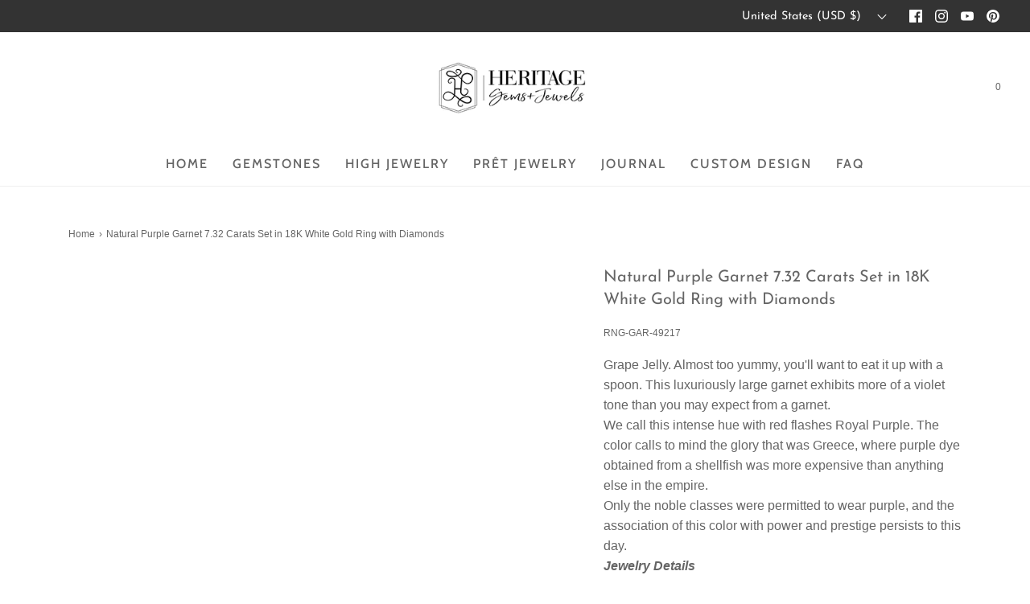

--- FILE ---
content_type: text/css
request_url: https://heritagegemsandjewels.com/cdn/shop/t/24/assets/custom.css?v=60140382786094963951701693969
body_size: -434
content:
.dropdown-submenu__link img{width:44px;margin-right:10px;height:auto}@media screen and (max-width: 768px){.hero--x-large,.image-section--x-large{height:125px}}@media screen and (min-width: 769px){.hero--x-large,.image-section--x-large{height:260px}}.noborder-gemstones-center-container{height:200px;position:relative}.noborder-gemstones-center{margin:0;position:absolute;top:50%;left:50%;-ms-transform:translate(-50%,-50%);transform:translate(-50%,-50%)}.noborder-gemstones-center-a:link{display:block;background-color:#656565;color:#fff;padding:14px 25px;text-align:center;text-decoration:none}.noborder-gemstones-center-a:hover{background-color:#a5a5a5}.noborder-gemstones{border:0px}.nameyourprice-btn{width:100%}
/*# sourceMappingURL=/cdn/shop/t/24/assets/custom.css.map?v=60140382786094963951701693969 */


--- FILE ---
content_type: text/css
request_url: https://heritagegemsandjewels.com/cdn/shop/t/24/assets/section-announcement-bar.min.css?v=149613696993142141241676333257
body_size: 208
content:
/* *****
This is a CSS partial, minified file. It is referenced by the theme by default in theme.liquid.
If you would like to edit this code we recommend swapping to the un-minified version.
For full details and instructions please see our documentation:
https://support.weareeight.com/hc/en-us/articles/360020366578-Un-minified-CSS-Javascript
***** */
#shopify-section-announcement-bar{position:relative}#shopify-section-announcement-bar .notification-bar{text-align:center;display:flex;padding:0 15px;flex-direction:column-reverse;justify-content:center;align-items:center}@media screen and (min-width:992px){#shopify-section-announcement-bar .notification-bar{flex-direction:row;padding:0 30px}#shopify-section-announcement-bar .notification-bar.notification-bar--with-content{justify-content:space-between}#shopify-section-announcement-bar .notification-bar.notification-bar--with-content .notification-bar__message{max-width:33.33%}#shopify-section-announcement-bar .notification-bar.notification-bar--with-content .sm-icons{justify-content:flex-end}#shopify-section-announcement-bar .notification-bar.notification-bar--with-content .notification-bar__menu,#shopify-section-announcement-bar .notification-bar.notification-bar--with-content .notification-bar__right{flex:1 1 33.33%}}#shopify-section-announcement-bar .notification-bar .sm-icons{justify-content:center;margin-bottom:0}#shopify-section-announcement-bar .notification-bar .sm-icons li a{margin:0;padding:8px;line-height:0}#shopify-section-announcement-bar .notification-bar .notification-bar__localization-selectors{flex-wrap:wrap;justify-content:flex-end;text-align:left;font-size:90%}#shopify-section-announcement-bar .notification-bar .notification-bar__localization-selectors button{border-width:0;padding-top:7.5px;padding-bottom:7.5px;padding-left:7.5px;color:inherit!important}#shopify-section-announcement-bar .notification-bar .notification-bar__localization-selectors .localization__list{min-width:100%;right:0;font-weight:var(--body-font-weight)}#shopify-section-announcement-bar .notification-bar .notification-bar__localization-selectors:only-child{margin-right:-15px}#shopify-section-announcement-bar a,#shopify-section-announcement-bar button{transition:opacity .2s ease-in-out;-webkit-transition:opacity .2s ease-in-out;-o-transition:opacity .2s ease-in-out}#shopify-section-announcement-bar a:hover,#shopify-section-announcement-bar button:hover{color:inherit;opacity:.6;text-decoration:none}@media screen and (max-width:991px){.sm-icons{margin-top:10px}}.notification-bar__message{font-size:var(--body-font-size);font-family:var(--body-font-stack);font-weight:var(--body-font-weight);font-style:var(--body-font-style);padding:10px 15px}.notification-bar__message .flexslider{margin:0;overflow:hidden;position:static}.notification-bar__message>div:not(.flexslider){display:inline-block}.notification-bar__message .slides{display:flex;align-items:center}.notification-bar__message .slides li:first-child{display:block;opacity:0}.notification-bar__message .flex-active-slide{animation-name:fadeInUpSubtle;animation-duration:1s;animation-fill-mode:both;-webkit-animation-delay:.5s;animation-delay:.5s}.animations-disabled .notification-bar__message .flex-active-slide{animation-duration:0s}.notification-bar__message .slider-pagination-container{position:absolute;left:50%;transform:translateX(-50%);z-index:5}.notification-bar__message .slider-pagination-container:not(:focus-within){height:0;overflow:hidden}.notification-bar__message .slider-pagination-container .flex-control-nav{display:flex;height:auto;position:static;bottom:auto}.notification-bar__message p{margin:0}.notification-bar__right{display:flex;justify-content:flex-end;align-items:center;align-self:stretch}@media screen and (max-width:991px){.notification-bar__right{display:none}}.notification-bar__right .sm-icons svg{height:var(--body-font-size);width:var(--body-font-size)}.notification-bar__menu .nav-pills{margin-left:-7.5px}.notification-bar__menu .nav-pills>li{font-size:90%;padding:7.5px 30px 7.5px 7.5px;text-align:left}@media screen and (max-width:991px){.notification-bar__menu{display:none}}

--- FILE ---
content_type: text/css
request_url: https://heritagegemsandjewels.com/cdn/shop/t/24/assets/section-newsletter.min.css?v=115994303865808876991676588187
body_size: -73
content:
.shopify-section .homepage-sections-wrapper,.shopify-section .homepage-sections-wrapper--white{padding:50px 0}.shopify-section.homepage-section--video-wrapper .video--text-header{padding-top:50px}.shopify-section .homepage-sections-wrapper.homepage-sections-wrapper--no-padding{padding:0}.template-index .shopify-section:first-child .homepage-sections-wrapper--slideshow{padding:0;margin-bottom:50px}.section-header-padding{padding-bottom:40px}.section-header-padding :last-child{padding-bottom:0;margin-bottom:0}.homepage-section--image .container{padding-top:50px;padding-bottom:50px}.homepage-section--featured-collections-wrapper .indiv-collection-grid-homepage .type-subheading,.homepage-section--image-gallery-wrapper .image-bar .type-subheading{margin-top:-17px}.no--padding{padding:0!important}.index-sections .shopify-section .title-bar{margin-top:0;padding-top:0}.hp-subtitle{padding-top:20px}.homepage-section--newsletter-wrapper .row{align-items:center;justify-content:center}@media screen and (max-width:767px){.homepage-section--newsletter-wrapper .newsletter__title{text-align:center}}.homepage-section--newsletter-wrapper .newsletter__title .homepage-subheading--1{margin-top:0}.homepage-section--newsletter-wrapper .newsletter__title p{margin-bottom:15px}@media screen and (min-width:768px){.homepage-section--newsletter-wrapper .newsletter__title .title-bar>:last-child{margin-bottom:0}}@media screen and (max-width:767px){.homepage-section--newsletter-wrapper #newsletter-wrapper:not(.password-form#newsletter-wrapper){margin-left:14px}}.homepage-section--newsletter-wrapper #newsletter_text,.homepage-section--newsletter-wrapper [id^=newsletter_text]{background:0 0}.homepage-section--newsletter-wrapper .homepage-sections-wrapper--white svg{stroke:var(--color-primary)}.homepage-section--newsletter-wrapper .homepage-sections-wrapper--white #newsletter_text,.homepage-section--newsletter-wrapper .homepage-sections-wrapper--white [id^=newsletter_text]{border:1px solid var(--border-color);color:var(--color-primary)}.homepage-section--newsletter-wrapper .homepage-sections-wrapper--white #newsletter_text::placeholder,.homepage-section--newsletter-wrapper .homepage-sections-wrapper--white [id^=newsletter_text]::placeholder{color:var(--color-primary)}.homepage-section--newsletter-wrapper .homepage-sections-wrapper--light svg{stroke:var(--color-scheme-light-text)}.homepage-section--newsletter-wrapper .homepage-sections-wrapper--light #newsletter_text,.homepage-section--newsletter-wrapper .homepage-sections-wrapper--light [id^=newsletter_text]{border:1px solid var(--color-scheme-light-text);color:var(--color-scheme-light-text)}.homepage-section--newsletter-wrapper .homepage-sections-wrapper--light #newsletter_text::placeholder,.homepage-section--newsletter-wrapper .homepage-sections-wrapper--light [id^=newsletter_text]::placeholder{color:var(--color-scheme-light-text)}.homepage-section--newsletter-wrapper .homepage-sections-wrapper--dark svg{stroke:var(--color-scheme-dark-text)}.homepage-section--newsletter-wrapper .homepage-sections-wrapper--dark #newsletter_text,.homepage-section--newsletter-wrapper .homepage-sections-wrapper--dark [id^=newsletter_text]{border:1px solid var(--color-scheme-dark-text);color:var(--color-scheme-dark-text)}.homepage-section--newsletter-wrapper .homepage-sections-wrapper--dark #newsletter_text::placeholder,.homepage-section--newsletter-wrapper .homepage-sections-wrapper--dark [id^=newsletter_text]::placeholder{color:var(--color-scheme-dark-text)}.homepage-section--newsletter-wrapper .homepage-sections-wrapper--accent svg{stroke:var(--color-scheme-accent-text)}.homepage-section--newsletter-wrapper .homepage-sections-wrapper--accent #newsletter_text,.homepage-section--newsletter-wrapper .homepage-sections-wrapper--accent [id^=newsletter_text]{border:1px solid var(--color-scheme-accent-text);color:var(--color-scheme-accent-text)}.homepage-section--newsletter-wrapper .homepage-sections-wrapper--accent #newsletter_text::placeholder,.homepage-section--newsletter-wrapper .homepage-sections-wrapper--accent [id^=newsletter_text]::placeholder{color:var(--color-scheme-accent-text)}@media screen and (max-width:575px){.index-sections .shopify-section.homepage-section--newsletter-wrapper .title-bar{text-align:center}.index-sections .shopify-section.homepage-section--newsletter-wrapper .rte{padding-left:20px;padding-bottom:20px}}